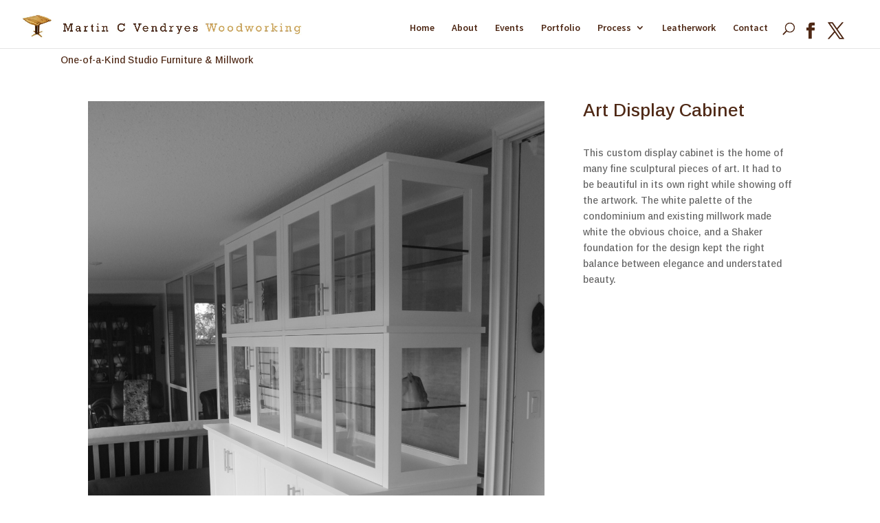

--- FILE ---
content_type: text/css
request_url: http://www.mcvendryes.ca/wp-content/themes/Divi-child/style.css?ver=4.22.2
body_size: 223
content:
/*
Theme Name:     Divi-child
Description:    Child theme for Divi
Author:         admin
Template:       Divi

(optional values you can add: Theme URI, Author URI, Version)
*/

@import url("../Divi/style.css");


#logo {
margin-left: -15px;
}


#logo {
float: none !important;
}



--- FILE ---
content_type: text/css
request_url: http://www.mcvendryes.ca/wp-content/et-cache/global/et-divi-customizer-global.min.css?ver=1769096368
body_size: 1655
content:
#et_search_icon:hover,.mobile_menu_bar:before,.mobile_menu_bar:after,.et_toggle_slide_menu:after,.et-social-icon a:hover,.et_pb_sum,.et_pb_pricing li a,.et_pb_pricing_table_button,.et_overlay:before,.entry-summary p.price ins,.et_pb_member_social_links a:hover,.et_pb_widget li a:hover,.et_pb_filterable_portfolio .et_pb_portfolio_filters li a.active,.et_pb_filterable_portfolio .et_pb_portofolio_pagination ul li a.active,.et_pb_gallery .et_pb_gallery_pagination ul li a.active,.wp-pagenavi span.current,.wp-pagenavi a:hover,.nav-single a,.tagged_as a,.posted_in a{color:#4f2916}.et_pb_contact_submit,.et_password_protected_form .et_submit_button,.et_pb_bg_layout_light .et_pb_newsletter_button,.comment-reply-link,.form-submit .et_pb_button,.et_pb_bg_layout_light .et_pb_promo_button,.et_pb_bg_layout_light .et_pb_more_button,.et_pb_contact p input[type="checkbox"]:checked+label i:before,.et_pb_bg_layout_light.et_pb_module.et_pb_button{color:#4f2916}.footer-widget h4{color:#4f2916}.et-search-form,.nav li ul,.et_mobile_menu,.footer-widget li:before,.et_pb_pricing li:before,blockquote{border-color:#4f2916}.et_pb_counter_amount,.et_pb_featured_table .et_pb_pricing_heading,.et_quote_content,.et_link_content,.et_audio_content,.et_pb_post_slider.et_pb_bg_layout_dark,.et_slide_in_menu_container,.et_pb_contact p input[type="radio"]:checked+label i:before{background-color:#4f2916}a{color:#4f2916}.et_secondary_nav_enabled #page-container #top-header{background-color:#4f2916!important}#et-secondary-nav li ul{background-color:#4f2916}#top-header,#top-header a{color:rgba(0,0,0,0.7)}.et_header_style_centered .mobile_nav .select_page,.et_header_style_split .mobile_nav .select_page,.et_nav_text_color_light #top-menu>li>a,.et_nav_text_color_dark #top-menu>li>a,#top-menu a,.et_mobile_menu li a,.et_nav_text_color_light .et_mobile_menu li a,.et_nav_text_color_dark .et_mobile_menu li a,#et_search_icon:before,.et_search_form_container input,span.et_close_search_field:after,#et-top-navigation .et-cart-info{color:#4f2916}.et_search_form_container input::-moz-placeholder{color:#4f2916}.et_search_form_container input::-webkit-input-placeholder{color:#4f2916}.et_search_form_container input:-ms-input-placeholder{color:#4f2916}#top-menu li.current-menu-ancestor>a,#top-menu li.current-menu-item>a,#top-menu li.current_page_item>a{color:#cfa358}#main-footer{background-color:#4f2916}#main-footer .footer-widget h4,#main-footer .widget_block h1,#main-footer .widget_block h2,#main-footer .widget_block h3,#main-footer .widget_block h4,#main-footer .widget_block h5,#main-footer .widget_block h6{color:#4f2916}.footer-widget li:before{border-color:#4f2916}#footer-bottom .et-social-icon a{color:#cfa358}@media only screen and (min-width:981px){.et_fixed_nav #page-container .et-fixed-header#top-header{background-color:#4f2916!important}.et_fixed_nav #page-container .et-fixed-header#top-header #et-secondary-nav li ul{background-color:#4f2916}.et-fixed-header #top-menu a,.et-fixed-header #et_search_icon:before,.et-fixed-header #et_top_search .et-search-form input,.et-fixed-header .et_search_form_container input,.et-fixed-header .et_close_search_field:after,.et-fixed-header #et-top-navigation .et-cart-info{color:#4f2916!important}.et-fixed-header .et_search_form_container input::-moz-placeholder{color:#4f2916!important}.et-fixed-header .et_search_form_container input::-webkit-input-placeholder{color:#4f2916!important}.et-fixed-header .et_search_form_container input:-ms-input-placeholder{color:#4f2916!important}.et-fixed-header #top-menu li.current-menu-ancestor>a,.et-fixed-header #top-menu li.current-menu-item>a,.et-fixed-header #top-menu li.current_page_item>a{color:#cfa358!important}.et-fixed-header#top-header a{color:rgba(0,0,0,0.7)}}@media only screen and (min-width:1350px){.et_pb_row{padding:27px 0}.et_pb_section{padding:54px 0}.single.et_pb_pagebuilder_layout.et_full_width_page .et_post_meta_wrapper{padding-top:81px}.et_pb_fullwidth_section{padding:0}}	h1,h2,h3,h4,h5,h6{font-family:'Arimo',Helvetica,Arial,Lucida,sans-serif}body,input,textarea,select{font-family:'Arimo',Helvetica,Arial,Lucida,sans-serif}#main-header,#et-top-navigation{font-family:'Source Sans Pro',Helvetica,Arial,Lucida,sans-serif}#et-secondary-menu .et-social-icons li{margin-left:10px}#footer-bottom .et-social-icon a{margin-left:0px}#footer-bottom .container{width:88%;max-width:100%}#footer-bottom ul#et-social-icons li{display:inline!important}#top-header{display:none}#main-header .et-social-icon a.icon::before{color:#4f2916!important}#et_top_search{float:left}#footer-bottom ul#et-social-icons li{display:table-cell}#footer-bottom p{float:left}#homeslidertop.et_pb_slider .et_pb_slide{background-size:100% 100%}#homeslidertop2.et_pb_slider .et_pb_slide{background-size:65% 125%}#homeslidertop3.et_pb_slider .et_pb_slide{background-size:75% 65%}.et_pb_slide_image{display:block!important}@media only screen and (min-width:768px){.hideondesktop{display:none}}@media only screen and (max-width:767px){.hideonmobile-image-align-1{display:none}}@media only screen and (max-width:767px){#clock_blurb .et_pb_main_blurb_image img{max-width:50%}}@media only screen and (max-width:768px){#main-header .container{z-index:-1}#et-top-navigation{z-index:9999}}@media only screen and (min-width:767px){.fix_size_blurb .et_pb_main_blurb_image img{height:300px;width:auto}}h1,h2,h3,h4,h5,h6{color:#4f2916}.et_fixed_nav #main-header{height:70px}body .et_pb_contact_right p input{width:50px!important}.et_pb_contact p input,.et_pb_contact p textarea{background-color:#cfa358}.et_pb_contact p input,.et_pb_contact p textarea{color:#45291B!important}#footer-bottom{background-color:rgba(69,41,27,100)!important}div#main-content{min-height:750px}.hideonmobile-image-align-1 .et_pb_column.et_pb_column_1_3:first-child{margin-right:-13px;padding-left:60px}.hideonmobile-image-align-2 .et_pb_column.et_pb_column_1_2:first-child{margin-right:-13px;padding-left:60px}.home .et_pb_slider_0 .et-pb-arrow-next,.home .et_pb_slider_0 .et-pb-arrow-prev{color:#4F2916!important}

--- FILE ---
content_type: text/plain
request_url: https://www.google-analytics.com/j/collect?v=1&_v=j102&a=449395640&t=pageview&_s=1&dl=http%3A%2F%2Fwww.mcvendryes.ca%2Fproject%2Fart-display-cabinet%2F&ul=en-us%40posix&dt=Art%20Display%20Cabinet%20%7C%20Martin%20C%20Vendryes&sr=1280x720&vp=1280x720&_u=IEBAAEABAAAAACAAI~&jid=456833480&gjid=1806651860&cid=725430338.1769404599&tid=UA-52473455-1&_gid=1841467237.1769404599&_r=1&_slc=1&z=623619371
body_size: -285
content:
2,cG-90GXFM3JT2